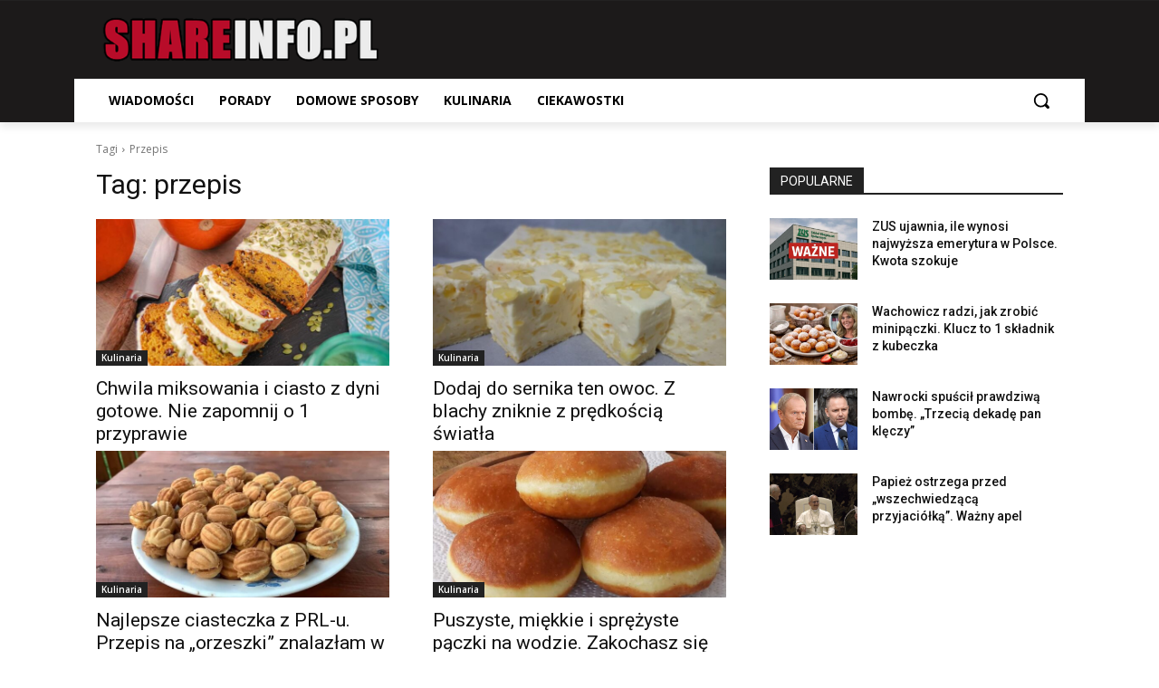

--- FILE ---
content_type: text/html; charset=utf-8
request_url: https://www.google.com/recaptcha/api2/aframe
body_size: 269
content:
<!DOCTYPE HTML><html><head><meta http-equiv="content-type" content="text/html; charset=UTF-8"></head><body><script nonce="6UP2XKElqFQ1vJH0bWRT0w">/** Anti-fraud and anti-abuse applications only. See google.com/recaptcha */ try{var clients={'sodar':'https://pagead2.googlesyndication.com/pagead/sodar?'};window.addEventListener("message",function(a){try{if(a.source===window.parent){var b=JSON.parse(a.data);var c=clients[b['id']];if(c){var d=document.createElement('img');d.src=c+b['params']+'&rc='+(localStorage.getItem("rc::a")?sessionStorage.getItem("rc::b"):"");window.document.body.appendChild(d);sessionStorage.setItem("rc::e",parseInt(sessionStorage.getItem("rc::e")||0)+1);localStorage.setItem("rc::h",'1769308235870');}}}catch(b){}});window.parent.postMessage("_grecaptcha_ready", "*");}catch(b){}</script></body></html>